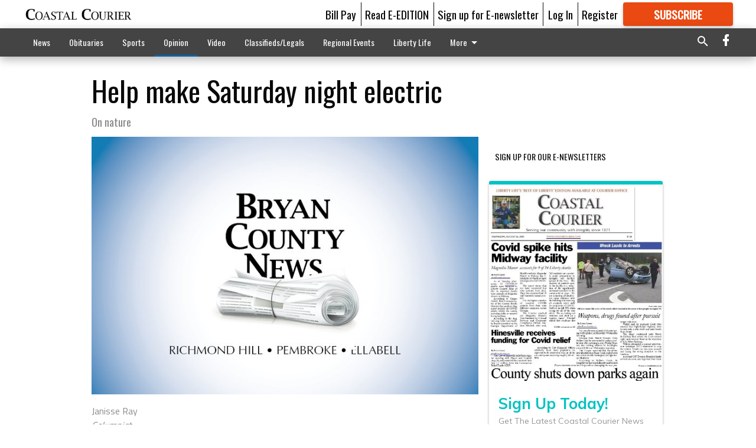

--- FILE ---
content_type: text/html; charset=utf-8
request_url: https://coastalcourier.com/opinion/help-make-saturday-night-electric/?offset=1&snippet_index_75000002=1
body_size: 10562
content:




<div data-ajax-content-page-boundary>
    <div class="anvil-padding-bottom">
        
            
                
                    

<span data-page-tracker
      data-page-tracker-url="/opinion/keep-liberty-beautiful-klb-launches-a-year-of-service-and-action/"
      data-page-tracker-title="Keep Liberty Beautiful: KLB launches a year of service and action"
      data-page-tracker-pk="75180539"
      data-page-tracker-analytics-payload="{&quot;view_data&quot;:{&quot;views_remaining&quot;:&quot;1&quot;},&quot;page_meta&quot;:{&quot;section&quot;:&quot;/opinion/&quot;,&quot;behind_paywall&quot;:true,&quot;page_id&quot;:75180539,&quot;page_created_at&quot;:&quot;2026-01-15 14:03:38.320502+00:00&quot;,&quot;page_created_age&quot;:208737,&quot;page_created_at_pretty&quot;:&quot;January 15, 2026&quot;,&quot;page_updated_at&quot;:&quot;2026-01-15 14:03:37.833000+00:00&quot;,&quot;page_updated_age&quot;:208738,&quot;tags&quot;:[],&quot;page_type&quot;:&quot;Article page&quot;,&quot;author&quot;:null,&quot;content_blocks&quot;:[&quot;Paragraph&quot;],&quot;page_publication&quot;:null,&quot;character_count&quot;:4632,&quot;word_count&quot;:731,&quot;paragraph_count&quot;:25,&quot;page_title&quot;:&quot;Keep Liberty Beautiful: KLB launches a year of service and action&quot;}}"
>



<article class="anvil-article anvil-article--style--75000002" data-ajax-content-page-boundary>
    <header class="row expanded">
        <div class="column small-12 medium-10 medium-text-left">
            <div class="anvil-article__title">
                Keep Liberty Beautiful: KLB launches a year of service and action
            </div>
            
        </div>
    </header>
    <div class="row expanded">
        <div class="column">
            <figure class="row expanded column no-margin">
                <div class="anvil-images__image-container">

                    
                    
                    
                    

                    
                    

                    
                    

                    <picture class="anvil-images__image anvil-images__image--multiple-source anvil-images__image--main-article">
                        <source media="(max-width: 768px)" srcset="https://coastalcourier.cdn-anvilcms.net/media/images/2018/06/24/images/KLB_Director_Karen_Bell.max-752x423.jpg 1x, https://coastalcourier.cdn-anvilcms.net/media/images/2018/06/24/images/KLB_Director_Karen_Bell.max-1504x846.jpg 2x">
                        <source media="(max-width: 1024px)" srcset="https://coastalcourier.cdn-anvilcms.net/media/images/2018/06/24/images/KLB_Director_Karen_Bell.max-656x369.jpg 1x, https://coastalcourier.cdn-anvilcms.net/media/images/2018/06/24/images/KLB_Director_Karen_Bell.max-1312x738.jpg 2x">
                        <img src="https://coastalcourier.cdn-anvilcms.net/media/images/2018/06/24/images/KLB_Director_Karen_Bell.max-1200x675.jpg" srcset="https://coastalcourier.cdn-anvilcms.net/media/images/2018/06/24/images/KLB_Director_Karen_Bell.max-1200x675.jpg 1x, https://coastalcourier.cdn-anvilcms.net/media/images/2018/06/24/images/KLB_Director_Karen_Bell.max-2400x1350.jpg 2x" class="anvil-images__image--shadow">
                    </picture>

                    
                    
                    <img src="https://coastalcourier.cdn-anvilcms.net/media/images/2018/06/24/images/KLB_Director_Karen_Bell.max-752x423.jpg" alt="Karen Bell" class="anvil-images__background--glass"/>
                </div>
                
                    <figcaption class="image-caption anvil-padding-bottom">
                        Keep Liberty Beautiful Executive Director Karen Bell.
                        
                    </figcaption>
                
            </figure>
            <div class="anvil-article__stream-wrapper">
                <div class="row expanded">
                    <div class="column small-12 medium-8">
                        
<span data-component="Byline"
      data-prop-author-name=""
      data-prop-published-date="2026-01-15T09:03:38.320502-05:00"
      data-prop-updated-date="2026-01-15T09:03:37.833000-05:00"
      data-prop-publication=""
      data-prop-profile-picture=""
      data-prop-profile-picture-style="circle"
      data-prop-author-page-url=""
      data-prop-twitter-handle=""
      data-prop-sass-prefix="style--75000002"
>
</span>

                    </div>
                    <div class="column small-12 medium-4 align-middle">
                        
<div data-component="ShareButtons"
     data-prop-url="https://coastalcourier.com/opinion/keep-liberty-beautiful-klb-launches-a-year-of-service-and-action/"
     data-prop-sass-prefix="style--75000002"
     data-prop-show-facebook="true"
     data-prop-show-twitter="true">
</div>

                    </div>
                </div>
            </div>
            
            <div class="row expanded">
                <div class="column anvil-padding-bottom">
                    <div class="anvil-article__body">
                        
                        <div id="articleBody75180539">
                            
                                <div class="anvil-article__stream-wrapper">
                                    <div>
                                        The third week of the new year is underway, and Keep Liberty Beautiful (KLB) is energized and ready to engage the community in a year of environmental action and volunteer service across Liberty County. January is often a time of reflection and renewal, and KLB is encouraging residents to turn that motivation into meaningful impact in 2026.
                                    </div>
                                    


<span data-paywall-config='{&quot;views&quot;:{&quot;remaining&quot;:1,&quot;total&quot;:1},&quot;registration_wall_enabled&quot;:true,&quot;user_has_online_circulation_subscription&quot;:false}'>
</span>
<div id="paywall-card" class="row expanded column" data-page="75180539">
    <section class="anvil-paywall-hit anvil-paywall-hit--style--75000002">
        <div data-component="Paywall"
             data-n-prop-page-pk="75180539"
             data-prop-page-url="https://coastalcourier.com/opinion/keep-liberty-beautiful-klb-launches-a-year-of-service-and-action/"
             data-prop-block-regwall="false"
             data-prop-page-ajax-url="https://coastalcourier.com/opinion/help-make-saturday-night-electric/?offset=1&create_license=true"
             data-prop-privacy-policy-url="https://coastalcourier.com/privacy-policy/"
             data-prop-terms-of-use-url="https://coastalcourier.com/terms-of-service/"
        ></div>
    </section>
</div>

                                </div>
                            
                        </div>
                    </div>
                </div>
            </div>
        </div>
        <div class="column content--rigid">
            <div class="row expanded column center-content anvil-padding-bottom" id="articleBody75180539Ad">
                


<div data-collapse-exclude>
    <div data-component="DynamicAdSlot" data-prop-sizes="[[300, 250], [300, 600]]" data-prop-size-mapping="[{&quot;viewport&quot;: [0, 0], &quot;sizes&quot;: [[300, 250]]}, {&quot;viewport&quot;: [768, 0], &quot;sizes&quot;: [[300, 600]]}]"
        data-prop-dfp-network-id="121231994" data-prop-ad-unit="anvil-skyscraper"
        data-prop-targeting-arguments="{&quot;page_type&quot;: &quot;article page&quot;, &quot;page_id&quot;: 75180539, &quot;section&quot;: &quot;Opinion&quot;, &quot;rate_card&quot;: &quot;Courier metered rate&quot;, &quot;site&quot;: &quot;coastalcourier.com&quot;, &quot;uri&quot;: &quot;/opinion/help-make-saturday-night-electric/&quot;}" data-prop-start-collapsed="False"></div>
</div>


            </div>
            <div class="row expanded column center-content anvil-padding-bottom" data-smart-collapse>
                

<div data-snippet-slot="top-page-right" >
    
<div data-inf-scroll-query="snippet_index_75000002" data-inf-scroll-query-value="2">
    
        



    
<div class="anvil-label anvil-label--style--75000002 ">
    <span class="anvil-label
                
                anvil-label--offset
                
                ">
        
            <span class="anvil-label__item">
            Latest Obituaries
            </span>
        
        
        
        
            </span>
        
</div>



<div data-component="RssFeedReader" 
    data-prop-endpoint="/api/v1/read_rss/"
    data-prop-show-description="True"
    data-prop-feed-url="http://www.legacy.com/obituaries/coastalcourier/services/rss.ashx?type=full:0Phwb8zAlz58giOSM-a9xs7qHERABRkwmIiXw_nEGK4"
    data-prop-description-length="150"
    data-prop-top-content="&lt;div class=&quot;rich-text&quot;&gt;&lt;/div&gt;"
    data-habitat-class="rss-snippet rss-snippet--medium rss-snippet--style--75000002 rss-snippet--default"></div>

    
</div>
</div>
            </div>
        </div>
        <div class="anvil-padding-bottom--minor anvil-padding-top--minor column small-12 center-content anvil-margin
        content__background--neutral-theme" data-smart-collapse>
            

<div data-snippet-slot="after_article" >
    
                


<div data-collapse-exclude>
    <div data-component="DynamicAdSlot" data-prop-sizes="[[300, 250], [320, 50], [300, 50], [970, 90], [728, 90], [660, 90], [990, 90]]" data-prop-size-mapping="[{&quot;viewport&quot;: [0, 0], &quot;sizes&quot;: [[300, 250], [320, 50], [300, 50]]}, {&quot;viewport&quot;: [1024, 0], &quot;sizes&quot;: [[970, 90], [728, 90], [660, 90]]}, {&quot;viewport&quot;: [1440, 0], &quot;sizes&quot;: [[990, 90], [970, 90], [728, 90], [660, 90]]}]"
        data-prop-dfp-network-id="121231994" data-prop-ad-unit="anvil-banner"
        data-prop-targeting-arguments="{&quot;page_type&quot;: &quot;article page&quot;, &quot;page_id&quot;: 75180539, &quot;section&quot;: &quot;Opinion&quot;, &quot;rate_card&quot;: &quot;Courier metered rate&quot;, &quot;site&quot;: &quot;coastalcourier.com&quot;, &quot;uri&quot;: &quot;/opinion/help-make-saturday-night-electric/&quot;}" data-prop-start-collapsed="False"></div>
</div>


            
</div>
        </div>
    </div>
</article>

</span>


                
            
        
    </div>
</div>


<span data-inf-scroll-query="scroll_content_page_count" data-inf-scroll-query-value="1">
</span>

<div class="row anvil-padding pagination align-center"
     
     data-inf-scroll-url="/opinion/help-make-saturday-night-electric/?offset=2"
     >
    <div class="column shrink anvil-loader-wrapper">
        <div class="anvil-loader anvil-loader--style--75000002"></div>
    </div>
</div>


--- FILE ---
content_type: text/html; charset=utf-8
request_url: https://www.google.com/recaptcha/api2/aframe
body_size: 268
content:
<!DOCTYPE HTML><html><head><meta http-equiv="content-type" content="text/html; charset=UTF-8"></head><body><script nonce="xkSLlTyQUCaaGkI7mYsGLw">/** Anti-fraud and anti-abuse applications only. See google.com/recaptcha */ try{var clients={'sodar':'https://pagead2.googlesyndication.com/pagead/sodar?'};window.addEventListener("message",function(a){try{if(a.source===window.parent){var b=JSON.parse(a.data);var c=clients[b['id']];if(c){var d=document.createElement('img');d.src=c+b['params']+'&rc='+(localStorage.getItem("rc::a")?sessionStorage.getItem("rc::b"):"");window.document.body.appendChild(d);sessionStorage.setItem("rc::e",parseInt(sessionStorage.getItem("rc::e")||0)+1);localStorage.setItem("rc::h",'1768694560834');}}}catch(b){}});window.parent.postMessage("_grecaptcha_ready", "*");}catch(b){}</script></body></html>